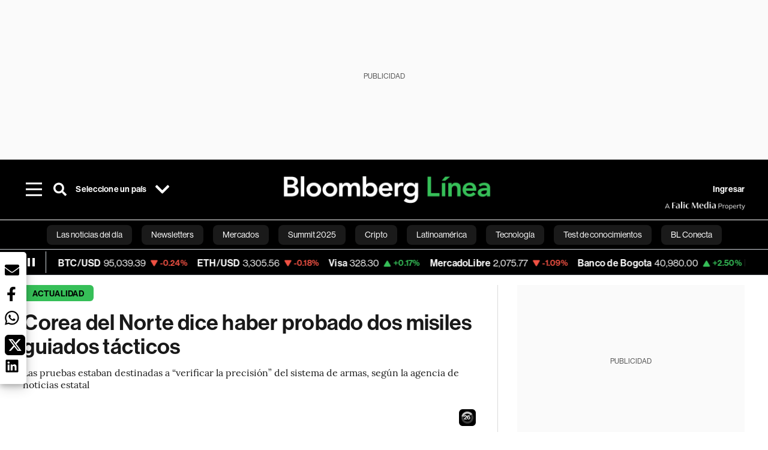

--- FILE ---
content_type: application/xml
request_url: https://dmxleo.dailymotion.com/cdn/manifest/playlist/xabids.m3u8?af=2%2C7%2C8%2C9&vv=1%2C2%2C3%2C4%2C5%2C6%2C7%2C8%2C11%2C12%2C13%2C14&mm=video%2Fmp4%2Cvideo%2Fwebm%2Caudio%2Fmp4%2Caudio%2Fmpeg%2Caudio%2Faac%2Caudio%2Fmpeg3%2Caudio%2Fmp3%2Caudio%2Fvnd.wave%2Caudio%2Fwav%2Caudio%2Fwave%2Caudio%2Fogg%2Caudio%2Fvorbis%2Cimage%2Fjpeg%2Cimage%2Fpng%2Cimage%2Fwebp%2Cimage%2Fsvg%2Bxml&cse=1jf7vkm9j97723fc017&rts=275402&rhv=1&cen=prod&cpi=x381eu8&cpt=player&rla=en&cpl=xabids&cpr=x1ii4m&eb=https%3A%2F%2Fwww.bloomberglinea.com%2F2022%2F01%2F18%2Fcorea-del-norte-dice-haber-probado-dos-misiles-guiados-tacticos%2F&ps=758x427&td=www.bloomberglinea.com&reader_gdpr_flag=0&reader_gdpr_consent=&gdpr_binary_consent=opt-out&gdpr_comes_from_infopack=0&reader_us_privacy=1---&vl=-1&ciid=1jf7vkm9j97723fc017_VMAP_0_0&cidx=0&sidx=0&vidIdx=0&omp=Dailymotion%2F1.0&omn=0&imal=1&uid_dm=d1c83c40-3036-055e-4e24-785afc257764&3pcb=0&rap=1&apo=monetization&pos=1&pbm=2
body_size: 6245
content:
<?xml version="1.0" encoding="UTF-8"?><vmap:VMAP xmlns:vmap="http://www.iab.net/videosuite/vmap" version="1.0"><vmap:AdBreak breakType="linear" breakId="preroll1" timeOffset="start"><vmap:AdSource id="preroll1"><vmap:VASTAdData><VAST version="3.0"><Ad><InLine><AdSystem>Leo</AdSystem><AdTitle>noad</AdTitle><Extensions><Extension type="dailymotion" source="dailymotion">{"noAd":{"reasonId":1106,"reason":"viewing context|bot-detected"},"inventoryId":"09dfd06e-e5d1-446e-b86d-65514123dc78"}</Extension></Extensions></InLine></Ad></VAST></vmap:VASTAdData></vmap:AdSource><vmap:Extensions><vmap:Extension type="dailymotion" source="dailymotion"><![CDATA[{"timeout":15000}]]></vmap:Extension></vmap:Extensions></vmap:AdBreak><vmap:AdBreak breakType="linear,nonlinear" breakId="midroll1-1" timeOffset="00:05:00" repeatAfter="00:05:00"><vmap:AdSource id="midroll1-1"><vmap:AdTagURI templateType="vast3">https://dmxleo.dailymotion.com/cdn/manifest/video/x9tqqik.m3u8?auth=[base64]&amp;vo=[MEDIAPLAYHEAD]&amp;vv=1%2C2%2C3%2C4%2C5%2C6%2C7%2C8%2C11%2C12%2C13%2C14&amp;sec=1&amp;reader.player=dailymotion&amp;plt=1&amp;cen=prod&amp;3pcb=0&amp;rla=en&amp;rhv=1&amp;reader_us_privacy=1---&amp;eb=https%3A%2F%2Fwww.bloomberglinea.com%2F2022%2F01%2F18%2Fcorea-del-norte-dice-haber-probado-dos-misiles-guiados-tacticos%2F&amp;dmngv=1.0&amp;dmng=Dailymotion&amp;cpt=player&amp;cpr=x1ii4m&amp;cpi=x381eu8&amp;battr=9%2C10%2C11%2C12%2C13%2C14%2C17&amp;apo=monetization&amp;pbm=2&amp;mm=video%2Fmp4%2Cvideo%2Fwebm%2Caudio%2Fmp4%2Caudio%2Fmpeg%2Caudio%2Faac%2Caudio%2Fmpeg3%2Caudio%2Fmp3%2Caudio%2Fvnd.wave%2Caudio%2Fwav%2Caudio%2Fwave%2Caudio%2Fogg%2Caudio%2Fvorbis%2Cimage%2Fjpeg%2Cimage%2Fpng%2Cimage%2Fwebp%2Cimage%2Fsvg%2Bxml&amp;cpl=xabids&amp;rts=275402&amp;lnrt=1&amp;dlvr=1%2C2&amp;cse=1jf7vkm9j97723fc017&amp;cbrs=1&amp;r=v</vmap:AdTagURI></vmap:AdSource><vmap:Extensions><vmap:Extension type="dailymotion" source="dailymotion"><![CDATA[{"timeout":15000}]]></vmap:Extension></vmap:Extensions></vmap:AdBreak><vmap:AdBreak breakType="linear" breakId="postroll1" timeOffset="end"><vmap:AdSource id="postroll1"><vmap:AdTagURI templateType="vast3">https://dmxleo.dailymotion.com/cdn/manifest/video/x9tqqik.m3u8?auth=[base64]&amp;vv=1%2C2%2C3%2C4%2C5%2C6%2C7%2C8%2C11%2C12%2C13%2C14&amp;sec=1&amp;reader.player=dailymotion&amp;plt=1&amp;cen=prod&amp;3pcb=0&amp;rla=en&amp;rhv=1&amp;reader_us_privacy=1---&amp;eb=https%3A%2F%2Fwww.bloomberglinea.com%2F2022%2F01%2F18%2Fcorea-del-norte-dice-haber-probado-dos-misiles-guiados-tacticos%2F&amp;dmngv=1.0&amp;dmng=Dailymotion&amp;cpt=player&amp;cpr=x1ii4m&amp;cpi=x381eu8&amp;battr=9%2C10%2C11%2C12%2C13%2C14%2C17&amp;apo=monetization&amp;pbm=2&amp;mm=video%2Fmp4%2Cvideo%2Fwebm%2Caudio%2Fmp4%2Caudio%2Fmpeg%2Caudio%2Faac%2Caudio%2Fmpeg3%2Caudio%2Fmp3%2Caudio%2Fvnd.wave%2Caudio%2Fwav%2Caudio%2Fwave%2Caudio%2Fogg%2Caudio%2Fvorbis%2Cimage%2Fjpeg%2Cimage%2Fpng%2Cimage%2Fwebp%2Cimage%2Fsvg%2Bxml&amp;cpl=xabids&amp;rts=275402&amp;lnrt=1&amp;dlvr=1%2C2&amp;cse=1jf7vkm9j97723fc017&amp;cbrs=1&amp;r=v</vmap:AdTagURI></vmap:AdSource><vmap:Extensions><vmap:Extension type="dailymotion" source="dailymotion"><![CDATA[{"timeout":15000}]]></vmap:Extension></vmap:Extensions></vmap:AdBreak><vmap:Extensions><vmap:Extension type="dailymotion" source="dmx"><![CDATA[{"asid":200533}]]></vmap:Extension></vmap:Extensions></vmap:VMAP>